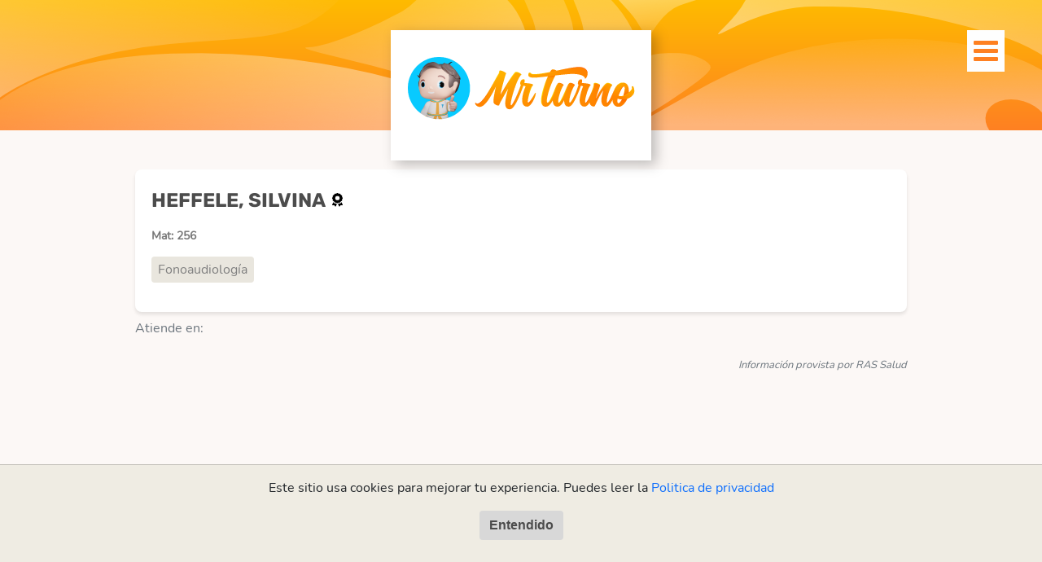

--- FILE ---
content_type: text/html; charset=UTF-8
request_url: https://www.mrturno.com/p/@silvina-heffele
body_size: 6455
content:
<!DOCTYPE html>
<html lang="es-AR">

<head>
	<!-- App Version: v7.13.1 -->
	<meta charset="UTF-8">
	<meta name="viewport" content="width=device-width, initial-scale=1, shrink-to-fit=no">
	<meta name="description"
		content="MrTurno es el portal integral de salud para pacientes. Gestioná la salud de tu familia desde MrTurno.">
		<title>SILVINA HEFFELE - MrTurno, Portal Integral de Salud</title>
	<meta name="csrf-param" content="_csrf-frontend">
<meta name="csrf-token" content="uh3wIE27du1dXclN44e_tnmoUBpF-qoTtJYKMT4neCz_fKJTOopAv2oQuga1wonPC8NhfTWqzXn8rmV-DB8eZw==">

<link href="https://www.mrturno.com/p/@silvina-heffele" rel="canonical">
<link href="/assets/e0d7f9cb/bootstrap-icons.css?v=1767985406" rel="stylesheet">
<link href="/assets/699438c2/css/all.min.css?v=1767985406" rel="stylesheet">
<link href="/css/site-font-awesome.min.css?v=1767985161" rel="stylesheet">
<link href="/css/site-app.css?v=1767985161" rel="stylesheet">
<link href="/css/site-custom.css?v=1767985161" rel="stylesheet">
<link href="/css/aos.min.css?v=1767985161" rel="stylesheet">
<script src="/assets/a65dcce1/jquery.js?v=1767985406"></script>
<script src="/assets/c1b7ed/yii.js?v=1767985406"></script>
<script src="/js/main.js?v=1767985161"></script>
<script src="/js/site-popper.min.js?v=1767985161"></script>
<script src="/js/site-bootstrap.js?v=1767985161"></script>
<script src="/js/site-javascript.js?v=1767985161"></script>
<script src="/js/aos.min.js?v=1767985161"></script>
	<!-- Google Tag Manager -->
<script>(function(w,d,s,l,i){w[l]=w[l]||[];w[l].push({'gtm.start':
new Date().getTime(),event:'gtm.js'});var f=d.getElementsByTagName(s)[0],
j=d.createElement(s),dl=l!='dataLayer'?'&l='+l:'';j.async=true;j.src=
'https://www.googletagmanager.com/gtm.js?id='+i+dl;f.parentNode.insertBefore(j,f);
})(window,document,'script','dataLayer','GTM-NBPHSCK');</script>
<!-- End Google Tag Manager -->
	<!-- favicons -->

<link rel="apple-touch-icon" sizes="180x180" href="/images/favicon/mrturno-favicon-apple-touch-icon.png">
<link rel="icon" type="image/png" sizes="32x32" href="/images/favicon/mrturno-favicon-32x32.png">
<link rel="icon" type="image/png" sizes="16x16" href="/images/favicon/mrturno-favicon-16x16.png">
<link rel="manifest" href="/images/favicon/site.webmanifest">
<link rel="mask-icon" href="/images/favicon/mrturno-favicon-safari-pinned-tab.svg" color="#5bbad5">
<meta name="msapplication-TileColor" content="#da532c">
<meta name="theme-color" content="#ffffff">

<!-- /favicons --></head>

<body class="d-flex flex-column h-100">
	<!-- Google Tag Manager (noscript) -->
<noscript><iframe src="https://www.googletagmanager.com/ns.html?id=GTM-NBPHSCK"
height="0" width="0" style="display:none;visibility:hidden"></iframe></noscript>
<!-- End Google Tag Manager (noscript) -->	
	<div class="full-screen hidden" id="full-screen"></div>
	<header class="container-fluid">
		<div class="row">
			<div class="col-12">
				<h1 class="fade-in" onclick="goHome()"><a href="#">Mr Turno</a></h1>
				<!--
					<div class="header-hero-logo" onclick="goHome()">

						<img src="/images/MRTurno-Logo-Wth-Character-Full-1300x560.png" class="pt-2"  height="130" />

					</div>
					!!-->

				<div class="header-hero-logo align-items-center" onclick="goHome()" style="padding: 3pt;">
					<img src="/images/logo-mrturno-with-character-small-2022-oficial-312x134.png" class="img-fluid" alt="Logo" />
				</div>

				<button class="navbar-toggler fade-in" type="button" data-bs-toggle="collapse"
					data-bs-target="#navbarNav" aria-controls="navbarNav" aria-expanded="false"
					aria-label="Toggle navigation" id="button-menu">
					<i class="fa fa-bars"></i>
				</button>
				<div class="collapse navbar-collapse slide-in-right" id="navbarNav">
					<div id="menu-user" class="logged-user fade-in text-center">
											</div>
					<button class="navbar-toggler rotate-in-center" type="button" data-bs-toggle="collapse"
						data-bs-target="#navbarNav" aria-controls="navbarNav" aria-expanded="false"
						aria-label="Toggle navigation" id="close-menu">
						<i class="fa fa-times"></i>
					</button>
					<ul class="navbar-nav">
													<li class="nav-item">
								<a class="nav-link active" href="/site/login-username?from=site&amp;redirectTo=%2F" target="_self" aria-current="page">Iniciar sesion</a>							</li>
							<li class="nav-item">
								<a class="nav-link active" href="/site/user-sign-up?from=site&amp;redirectTo=%2F" target="_blank" aria-current="page">Registrarse</a>							</li>
							<li class="nav-item">
								<a class="nav-link active" href="/site/request-password-reset?from=site" target="_blank" aria-current="page">Recuperar contrase&ntilde;a</a>							</li>
							<li class="nav-item">
								<a class="nav-link active" href="/site/request-delete-blacklist" target="_blank" aria-current="page">Volver a recibir notificaciones</a>							</li>
												<li class="nav-item">
							<a class="nav-link active" href="https://intercom.help/ayuda-ras-salud/en/articles/3843368-mrturno-ayuda-para-el-paciente" target="_blank" aria-current="page">Ayuda</a>						</li>
					</ul>
					<div class="m-4"></div>
				</div>
			</div>
		</div>
	</header>
	<div class="container mrturno-h100">
		<div class="pt-5"><!-- spacing --></div>
				<section class="container mrturno-h100">
	<div class="card mt-card text-start">
		<p class="professional-name">HEFFELE, SILVINA</p>
		<p class="enrolment-number">Mat: 256</p>
		<div class="d-flex justify-content-start gap-1 flex-wrap">
							<p class="specialty">Fonoaudiología</p>
					</div>
	</div>

	<div class="col-xxl-12 d-flex">
		<p class="text-secondary col-lg-12 m-0 py-2">
			Atiende en:
		</p>
	</div>

	<div class="subsidiary-menu">
			</div>

	
	<div class="bd-highlight mt-3 text-muted fst-italic" style="font-size: small;">
		<p class="text-end">
			<a target="_blank"
				href="https://rassalud.com/web?utm_source=mrturno&utm_medium=button&utm_campaign=info_promotion&utm_content=provided_information_link"
				class="text-reset">Información provista por RAS Salud</a>
		</p>
	</div>
</section>

<script type="text/javascript">
	$(document).ready(function () {
		var see_more = true;
	});

	function showSecurityPlans(subsidiary_id) {
		var filter_id = "#filter_".concat(subsidiary_id);

		$(filter_id).val("");
		filterSecurityPlans(subsidiary_id);
	}

	function filterSecurityPlans(subsidiary_id) {

		var filter_id = "#filter_".concat(subsidiary_id);
		var initial_id = "#initial_".concat(subsidiary_id);
		var full_id = "#full_".concat(subsidiary_id);

		$(initial_id).hide();
		$(full_id).show("slow");

		var fullSecurityPlans = document.querySelectorAll(full_id.concat(' li'));


		var valueInput = document.querySelector(filter_id).value.toLowerCase().trim();

		for (var i = 0; i < fullSecurityPlans.length; i++) {
			var item = fullSecurityPlans[i];
			var valueLi = item.innerText.toLowerCase().trim();

			item.style.display = valueLi.search(new RegExp(valueInput.replace(/\s+/, '|'))) != -1 ? '' : 'none';
		}
	}

	function hideInitialComment() {
		$("#initialComment").toggleClass("hidden");
		switchSeeMoreLink()
	}

	document.addEventListener('DOMContentLoaded', function () {
		const menuItems = document.querySelectorAll('.subsidiary-menu-item');
		const infoSections = document.querySelectorAll('.subsidiary-info');

		menuItems.forEach(item => {
			item.addEventListener('click', function () {
				const index = this.getAttribute('data-index');
				const infoSection = document.getElementById('subsidiary-info-' + index);

				if (infoSection) {
					// Remove active class from all menu items
					menuItems.forEach(i => i.classList.remove('active'));

					// Hide all info sections
					infoSections.forEach(section => section.style.display = 'none');

					// Add active class to the clicked menu item
					this.classList.add('active');

					// Show the corresponding info section
					infoSection.style.display = 'block';
				} else {
					console.error('No se encontró la sección de información para el índice:', index);
				}
			});
		});

		// Seleccionar la primera sucursal por defecto
		if (menuItems.length > 0) {
			menuItems[0].classList.add('active');
			if (infoSections.length > 0) {
				infoSections[0].style.display = 'block';
			}
		}
	});

	/**
 * Evento Synapse para todos los botones .btn-reserve (universal: lee data-* del span si existe, si no del propio botón)
 */
	document.querySelectorAll('.btn-reserve').forEach(function (btn) {
		if (!btn.dataset.synapseListener) {
			btn.addEventListener('click', function (e) {
				const span = this.querySelector('span');
				const source = span ? span : this;
				sendSynapseEvent({
					entity: source.getAttribute('data-entity') || null,
					start_date: source.getAttribute('data-start_date') || null,
					user_id: source.getAttribute('data-user_id') || null,
					institution_subsidiary_id: source.getAttribute('data-institution_subsidiary_id') || null,
					professional_id: source.getAttribute('data-professional_id') || null
				});
			});
			btn.dataset.synapseListener = true;
		}
	});

	// --- Registro de Synapse por UI ---
	function sendSynapseEvent(extra = {}) {
		// Reemplaza la URL por la de tu API real
		const api_url = 'https://api.mrturno.com/internal/crow/create-synapse';

		if (typeof api_url === 'undefined' || !api_url) {
			console.log('sendSynapseEvent: api_url is undefined or empty');
			return;
		}

		// Construir el payload como un NewSynapseDTO
		var payload = {
			synapse_type: 82,
			entity: extra.entity || null,
			start_date: extra.start_date || null,
			final_date: extra.start_date || null,
			user_id: extra.user_id || null,
			institution_subsidiary_id: extra.institution_subsidiary_id || null,
			professional_id: extra.professional_id || null
		};

		// console.log('sendSynapseEvent. URL:', api_url);
		// console.log('sendSynapseEvent - Extra:', extra);
		// console.log('sendSynapseEvent - Payload:', payload);
		// Llamada AJAX usando jQuery
		$.ajax({
			url: api_url,
			type: 'POST',
			data: JSON.stringify(payload),
			contentType: 'application/json',
			crossDomain: true,
			// No procesar la respuesta
			success: function () { },
			error: function () { }
		});
	}
	/**
	 * Selecciona todos los elementos con la clase 'copyPhoneDiv' y agrega un evento 'click' a cada uno.
	 * Al hacer clic en un elemento, se obtiene el número de teléfono del atributo 'data-phone' del span hijo.
	 * Luego, el número de teléfono se copia al portapapeles utilizando la API del portapapeles.
	 * Si la copia es exitosa, se muestra una alerta con el número copiado.
	 * Si ocurre un error durante la copia, se registra en la consola.
	 */
	document.querySelectorAll('.copyPhoneDiv').forEach(function (element) {
		element.addEventListener('click', function () {
			const phoneNumber = this.querySelector('span').getAttribute('data-phone');

			// Copiar al portapapeles
			navigator.clipboard.writeText(phoneNumber).then(() => {
				alert('Copiaste el número: ' + phoneNumber);
			}).catch(err => {
				console.error('Error al copiar', err);
			});
		});
	});

	/**
	 * Selecciona todos los elementos con la clase 'wpMessageDiv' y agrega un evento 'click' a cada uno.
	 * Al hacer clic en un elemento, se obtiene el número de teléfono del atributo 'data-phone' del span hijo.
	 * Luego, se redirige a la URL de WhatsApp con el número de teléfono en una nueva pestaña.
	 */
	document.querySelectorAll('.wpMessageDiv').forEach(function (element) {
		element.addEventListener('click', function () {
			let phoneNumber = this.querySelector('span').getAttribute('data-phone');

			// Eliminar espacios y guiones del número de teléfono
			phoneNumber = phoneNumber.replace(/[\s-]/g, '');

			// Redirigir a WhatsApp en una nueva pestaña
			window.open('https://wa.me/' + phoneNumber, '_blank');
		});
	});

	function initMap(lat, long) {
		map = new google.maps.Map(document.getElementById('map'), {
			center: {
				lat: lat,
				lng: long
			},
			zoom: 15
		});

		map.heo

		var marker = new google.maps.Marker({
			position: {
				lat: lat,
				lng: long
			},
			map: map,
		});

	}
</script>	</div>

	<!-- Personaje MrTurno siempre presente -->
	<div class="mrturno-character-footer" id="mrturno-character">
		<img src="/images/mrturno-character/mrturno-character-hand-up.png" class="mrturno-character-footer" alt="Static Image" />
		<div class="speech-bubble" id="speechBubble" style="display:none;">		<p>Ya somos 340861 usuarios en MrTurno y hemos reservado
			1486475 turnos!
		</p>
		<hr>
		<p>Si necesitas ayuda, puedes consultar la <a href="https://intercom.help/ayuda-ras-salud/en/articles/3843368-mrturno-ayuda-para-el-paciente" target="_blank">Ayuda al
				paciente</a></p>
	</div>
	</div>

	<footer class="container-fluid">
		<div class="container pt-5">
			<br><br>
			<div id="form-feedback"><div class="col-12 form-suggest"><div class="input-group m b-3"><input type="text" id="feedbackdto-comment" class="form-control" name="comment" placeholder="Escribinos acá una falla o sugerencia de mejora"><div class="input-group-append"><button id="feedback-button" class="btn mt-btn btn-secondary" name="feedback-button">Enviar <i class="fa fa-paper-plane"></i></button></div></div></div><input type="hidden" id="feedbackdto-referrer" class="form-control" name="FeedbackDTO[referrer]" value=""><input type="hidden" id="feedbackdto-useragent" class="form-control" name="FeedbackDTO[useragent]" value="Mozilla/5.0 (Macintosh; Intel Mac OS X 10_15_7) AppleWebKit/537.36 (KHTML, like Gecko) Chrome/131.0.0.0 Safari/537.36; ClaudeBot/1.0; +claudebot@anthropic.com)"><input type="hidden" id="feedbackdto-route" class="form-control" name="FeedbackDTO[route]" value="site/view-profile"><input type="hidden" id="feedbackdto-url" class="form-control" name="FeedbackDTO[url]" value="https://www.mrturno.com/p/@silvina-heffele"><input type="hidden" id="feedbackdto-username" class="form-control" name="FeedbackDTO[username]" value="guest"><input type="hidden" id="feedbackdto-title" class="form-control" name="FeedbackDTO[title]" value="SILVINA HEFFELE"><input type="hidden" id="feedbackdto-errormessage" class="form-control" name="FeedbackDTO[title]" value=""></div>		</div>
		<div class="foot">
			<div class="container-fluid">
				<div class="row gx-2">
					<div class="col-10">
						<h3><i class="fa fa-copyright" aria-hidden="true"></i> <strong>Mr Turno</strong> es parte de la
							<a href="https://plataforma-ras.com/?utm_campaign=mrturno&utm_content=mrturno&utm_source=mrturno+footer+link&utm_medium=frontend_web_mobile" target="_blank" class="link-light">Plataforma RAS</a>
						</h3>
						<p>
							<strong>Diseñado en Mendoza, Argentina.</strong> Todos los derechos reservados | <a
								href="https://plataforma-ras.com/?utm_campaign=mrturno&utm_content=mrturno&utm_source=mrturno+footer+link&utm_medium=frontend_web_mobile" target="_blank" class="link-light">RAS Rent a Soft SA</a><br>
							<a class="link-light" href="/site/view-policy?id=fa02a74b-ad85-11ed-98c0-782bcbab05d7" target="_blank">Politica de privacidad</a>
							<a class="link-light" href="/site/view-policy?id=ec9fb168-ad85-11ed-98c0-782bcbab05d7" target="_blank">Terminos y condiciones</a>						</p>
					</div>
					<div class="col-2">
						<a href="https://www.argentina.gob.ar/aaip/datospersonales/reclama/30711749183--RL-2023-5697575-APN-DNPDP#AAIP" target="_blank"><img class="float-end" src="/img/logo_registro_base_de_datos_MrTUrno.png" height="100" alt=""></a>					</div>
				</div>
			</div>
		</div>

		<div class="offcanvas-lg offcanvas-bottom hidden" data-bs-backdrop="static" id="cookies-alert">
			<div class="offcanvas-body">
				<p class="text-center">Este sitio usa cookies para mejorar tu experiencia. Puedes leer la <a
						href="https://www.mrturno.com/site/view-policy?id=fa02a74b-ad85-11ed-98c0-782bcbab05d7"
						target="_blank">Politica de privacidad</a></p>
				<button class="btn mt-btn btn-secondary btn-center" onclick="acceptCookies()">Entendido</button>
			</div>
		</div>

	</footer>

	<script>jQuery(function ($) {


			$.ajaxSetup({
				headers: {
				  'Authorization': "Bearer eyJ0eXAiOiJKV1QiLCJhbGciOiJSUzI1NiJ9.eyJpc3MiOiJtcnR1cm5vNSIsInN1YiI6Im1ydHVybm81IiwiaWF0IjoxNzY4ODY1MDQwLCJuYmYiOjE3Njg4NjQ5MjAsImV4cCI6MTc2OTAzNzg0MH0.mGKstYDai67fH3kX4fwYHTADgdWdmcR6EvlRz1wcJMk1GKpgr55tTTi0ZeKMOuqfEoNXFKVltfF9ZLxQ09CTI24AbeQb3bIYqXQ9PfJ8iXvsJMZWO0fip4o7vS3uWvo21jT3Ek77Oy1mkzGtn_0BepZXfFX8JPEPLfcaDhGkhqQ"
				},
				crossDomain: true
			  });

			$('#feedback-button').click(function (){
    			var comment = $('#feedbackdto-comment').val().trim();
    			if (!comment) {
        			alert('El comentario no puede estar vacío.');
        		return;
    			}

				var oFeedbackDTO = {
					referrer: $("#feedbackdto-referrer").val(),
					route: $("#feedbackdto-route").val(),
					url: $("#feedbackdto-url").val(),
					username: $("#feedbackdto-username").val(),
					useragent: $("#feedbackdto-useragent").val(),
					comment: $('<div>').text(comment).html(),
					title: $("#feedbackdto-title").val(),
					errormessage: $("#feedbackdto-errormessage").val()
				};
				console.log(oFeedbackDTO);
				var response = $.post(
					"https://api.mrturno.com/internal/feedback/new",
					oFeedbackDTO,
					function (data){
						alert(data.message);
					},
					"json"
				)
				.fail(function(response){
					console.log(response);
				})
				.done(function() {
					$("#feedbackdto-comment").val('');
				});
			});
		
});</script></body>

</html>

<script>
	$(document).ready(function () {
		let cookies_accepted = getCookie("mt5_cookies_accepted");

		if (cookies_accepted != "true") {
			showCookieAlert();
		} else {
			hideCookieAlert();
		}

		if (window.location.href.indexOf("site/index") > -1) {
			window.addEventListener('click', (event) => {
				$('#speechBubble').fadeOut(250);
			}, {
				once: true
			});
		}

		const character = document.getElementById('mrturno-character');
		character.addEventListener('click', (event) => {
			$('#speechBubble').fadeToggle(250);

		});
		// Nuevo evento para ocultar el "speechBubble" automáticamente después de 3 segundos
		setTimeout(() => {
			$('#speechBubble').fadeOut(250);
		}, 3000);
	});

	function getCookie(cname) {
		let name = cname + "=";
		let ca = document.cookie.split(';');
		for (let i = 0; i < ca.length; i++) {
			let c = ca[i];
			while (c.charAt(0) == ' ') {
				c = c.substring(1);
			}
			if (c.indexOf(name) == 0) {
				return c.substring(name.length, c.length);
			}
		}
		return "";
	}

	function acceptCookies() {
		document.cookie = "mt5_cookies_accepted=true; path=/;  expires=Fri, 31 Dec 9999 23:59:59 GM";
		hideCookieAlert();
	}

	function hideCookieAlert() {
		$('#cookies-alert').addClass("hidden");
	}

	function showCookieAlert() {
		$('#cookies-alert').removeClass("hidden");
	}

	function goHome() {
		window.location.href = 'https://www.mrturno.com/site/index';
	}
</script>

--- FILE ---
content_type: text/css
request_url: https://www.mrturno.com/css/site-custom.css?v=1767985161
body_size: 11981
content:
body {
  background: #fcf8f6 !important;
  font-family: "Nunito Regular" !important;
}

.btn-table {
  background-color: #4c4c4c;
  color: #c8bfa2;
  width: 38px;
  height: 38px;
}

.mrturno-h100 {
  top: 0;
  min-height: 100vh !important;
}

.mrturno-w100 {
  position: relative;
  width: 95vw;
  left: 50%;
  transform: translateX(-50%);
}

.btn-outline-secondary {
  text-align: center;
  display: flex;
  justify-content: center;
  align-items: center;
}

.link-professional-name a {
  color: #4c4c4c;
}

.calendar-description {
  font-family: "Nunito Regular";
  font-size: 14px;
  color: #948e7c;
}

.page-item.active .page-link {
  z-index: 3;
  color: #fff;
  background-color: #fe8022;
  border-color: #fe8022;
}

.page-link {
  z-index: 2;
  color: #fe8022;
  background-color: #fff;
}

.mt5-carousel-slot {
  border-radius: 4px;
  -webkit-box-shadow: 1px 1px 1px 0px rgba(0, 0, 0, 0.2);
  box-shadow: 1px 1px 1px 0px rgba(0, 0, 0, 0.2);
  border: none;
  font-family: "Nunito Regular";
  font-size: 14px;
  color: #4c4c4c;
  width: 76px;
  height: 26px;
  text-align: center;
}

.mt5-selected-slot {
  background-color: #ffbb00;
  color: #ffffff;
}

/* Hidden class for adding and removing */

.hidden {
  display: none;
}

.header-small {
  z-index: 99999;
  overflow: hidden;
}

#feedback-button {
  width: 100%;
  height: 38px;
}

.logged-user {
  font-family: "Rubik Bold";
  color: #948e7c;
  padding: 100px 2px 2px;
}

ul.navbar-nav {
  padding-top: 100px !important;
}

.form-item {
  padding: 7px 0 7px 0;
}

.select2-selection__clear {
  padding-right: 13px;
}

/* * 
Datepicker
* */

.datepicker table tr td.active:active,
.datepicker table tr td.active.highlighted:active,
.datepicker table tr td.active.active,
.datepicker table tr td.active.highlighted.active {
  background-color: #fe8022;
  border-color: #fe8022;
}

.datepicker table tr td.active:active:hover,
.datepicker table tr td.active.highlighted:active:hover,
.datepicker table tr td.active.active:hover,
.datepicker table tr td.active.highlighted.active:hover,
.datepicker table tr td.active:active:focus,
.datepicker table tr td.active.highlighted:active:focus,
.datepicker table tr td.active.active:focus,
.datepicker table tr td.active.highlighted.active:focus,
.datepicker table tr td.active:active.focus,
.datepicker table tr td.active.highlighted:active.focus,
datepicker table tr td.active.active.focus,
.datepicker table tr td.active.highlighted.active.focus {
  background-color: #ffbb00;
  border-color: #fe8022;
}

.navbar-toggler {
  top: 32px;
  right: 55px;
}

.navbar-toggler i {
  font-size: 35px;
  color: #fe8022 !important;
  background-color: white;
  padding: 8px;
}

#navbarNav {
  z-index: 99999 !important;
}

/* *
LOGOS
* */

h1,
.h1 {
  /*background: url(../images/logo-mrturno-2022-white-256x47.png) no-repeat top center;*/
  /*background: url(../images/logo-mrturno-2022-white-292x54.png) no-repeat top center;*/
  /*background: url(../images/logo-mrturno-2022-oficial-185x50.png) no-repeat top center;*/
  /*background: url(../images/logo-mrturno-2022-oficial-185x50.png) no-repeat top center;*/
  /*width: 360px;*/
  height: 12px;
  text-indent: -9999px;
  margin: 5px auto;
  cursor: pointer;
}

.header-hero-logo {
  margin: 0 auto !important;
  width: 320px;
  height: 160px;
  background: #ffffff;
  text-align: center;
  cursor: pointer;
  box-shadow: 6px 5px 15px 0 rgba(0, 0, 0, 0.25);
  -webkit-box-shadow: 6px 5px 15px 0 rgba(0, 0, 0, 0.25);
  -moz-box-shadow: 6px 5px 15px 0 rgba(0, 0, 0, 0.25);
}

.mini-header-hero-logo {
  margin: 0 auto !important;
  width: 200px;
  height: 100px;
  background: #ffffff;
  text-align: center;
  box-shadow: 6px 5px 15px 0 rgba(0, 0, 0, 0.25);
  -webkit-box-shadow: 6px 5px 15px 0 rgba(0, 0, 0, 0.25);
  -moz-box-shadow: 6px 5px 15px 0 rgba(0, 0, 0, 0.25);
}

.header-small h1,
.header-small .h1 {
  background: url(../images/logo-mrturno-with-character-small-2022-white-115x28.png) no-repeat left top;
  /*background: url(../images/logo-mrturno-small-2022-white-153x28.png) no-repeat left top;*/
}

footer.container-fluid .foot h3 strong,
footer.container-sm .foot h3 strong,
footer.container-md .foot h3 strong,
footer.container-lg .foot h3 strong,
footer.container-xl .foot h3 strong,
footer.container-xxl .foot h3 strong,
footer.container-fluid .foot .h3 strong,
footer.container-sm .foot .h3 strong,
footer.container-md .foot .h3 strong,
footer.container-lg .foot .h3 strong,
footer.container-xl .foot .h3 strong,
footer.container-xxl .foot .h3 strong {
  background: url("../images/logo-mrturno-footer-2022-white-71x13.png") no-repeat center center;
}

table.historial tbody tr th {
  font-family: "Nunito Regular" !important;
}

table.historial tbody tr th strong {
  font-family: "Nunito Bold" !important;
}

table.historial tbody tr td {
  font-family: "Nunito Regular" !important;
}

table.historial tbody tr td strong {
  font-family: "Nunito Regular" !important;
}

/* *
TURN STATUS
* */

.status-cancel {
  color: #bc0000 !important;
}

.status-success {
  color: #C8C2A2 !important;
}

.status-contact-success {
  color: #2B2A25 !important;
}

.status-contact {
  color: #229725 !important;
}

.status-calendar {
  color: #ff880d !important;
}

.status-clock {
  color: #ffbb00 !important;
}

/* *
Buscador de Obras sociales
* */

.select2-container--krajee-bs5 .select2-results__option.select2-results__option--selected,
.select2-container--krajee-bs5 .select2-results__option[aria-selected="true"] {
  background-color: #feb479 !important;
  color: black;
  font-family: "Nunito Regular";
  font-size: 14px;
}

.select2-container--krajee-bs5 .select2-results__option--highlighted[aria-selected] {
  background-color: #fe8022;
  color: white;
  font-family: "Nunito Regular";
  font-size: 14px;
}

.select2-container--krajee-bs5 .select2-selection--single {
  display: block;
  width: 100%;
  font-size: 1rem;
  font-weight: 400;
  line-height: 1.5;
  color: #212529;
  background-color: #fff;
  background-repeat: no-repeat;
  background-position: right 0.75rem center;
  background-size: 16px 12px;
  border: 1px solid #ced4da;
  border-radius: 8px;
  transition: border-color 0.15s ease-in-out, box-shadow 0.15s ease-in-out;
  appearance: none;
  box-shadow: 3px 3px 9px 0 rgba(0, 0, 0, 0.2) inset;
  -webkit-box-shadow: 3px 3px 9px 0 rgba(0, 0, 0, 0.2) inset;
  font-family: "Nunito Regular";
  font-size: 14px;
  padding-left: 20px;
}

.select2-container--krajee-bs5 .select2-search--dropdown .select2-search__field {
  font-family: "Nunito Regular";
  font-size: 14px;
}

.select2-container--krajee-bs5 .select2-results__option[aria-selected] {
  font-family: "Nunito Regular";
  font-size: 14px;
}

.card-turn-ribbon {
  max-width: none;
}

.card-turn-ribbon p {
  text-transform: capitalize;
}

.pay-slot {
  /*background-color: #ffe600;*/
  flex: 1;
}

.mt-slot-star {
  display: inline !important;
  border-radius: 4px !important;
  background-color: #fff !important;
  border-color: #ffbb00 !important;
  color: #ffbb00;
  margin: -3px;
  padding: 2px;
}

.virtual-slot {
  flex: 1;
}

.mt-slot-cam {
  display: inline;
  border-radius: 4px;
  background-color: #fff;
  border-color: #948e7c;
  color: #948e7c;
  margin-right: 2px;
  padding: 2px;
  font-size: 12px;
}

.payment-detail {
  text-align: end;
}

div#countdown {
  font-weight: bolder;
  font-size: xx-large;
}

.mt5-slogan {
  display: inline-table;
  text-align: center;
  color: #ff880d;
  font-family: "Rubik Bold";
  font-size: larger;
}

.card-input-element+.card {
  height: calc(36px + 2*1rem);
  color: var(--primary);
  -webkit-box-shadow: none;
  box-shadow: none;
  border: 2px solid transparent;
  border-radius: 4px;
}

.card-input-element+.card:hover {
  cursor: pointer;
}

.card-input-element:checked+.card {
  border: 2px solid var(--primary);
  -webkit-transition: border .3s;
  -o-transition: border .3s;
  transition: border .3s;
  border-color: #ffbb00;
}

.card-input-element:checked+.card::after {
  content: '\f111';
  position: inherit;
  left: -52rem;
  color: #ffbb00;
  font-family: 'FontAwesome';
  font-size: 17px;
  -webkit-animation-name: fadeInCheckbox;
  animation-name: fadeInCheckbox;
  -webkit-animation-duration: .5s;
  animation-duration: .5s;
  -webkit-animation-timing-function: cubic-bezier(0.4, 0, 0.2, 1);
  animation-timing-function: cubic-bezier(0.4, 0, 0.2, 1);
}

@keyframes fadeInCheckbox {
  from {
    opacity: 0;
    transform: rotateZ(-20deg);
  }

  to {
    opacity: 1;
    transform: rotateZ(0deg);
  }
}

.mt5-payment-method {
  border: 1px solid transparent;
  border-color: #4c4c4c;
  background-color: #cbcac9;
  border-radius: 4px;
  margin-top: 2px;
}

.mt5-payment-method-checked {
  border-left: 3px solid transparent !important;
  border-right: 3px solid transparent !important;
  border-color: #ffbb00 !important;
  color: #ffbb00 !important;
  font-weight: bold;
}

.mt5-payment-description {
  padding-left: 5%;
  font-family: var(--bs-body-font-family);
  font-size: var(--bs-body-font-size);
  font-weight: var(--bs-body-font-weight);
  line-height: var(--bs-body-line-height);
  color: #4c4c4c;
}

.show-password {
  width: max-content;
  height: 35px !important;
  background-repeat: no-repeat;
  background-position: center;
  background-size: 16px 12px;
  border-radius: 0 8px 8px 0 !important;
}

.form-password {
  border-radius: 8px 0 0 8px !important;
}

/* Estilo para el carrusel */

.carousel {
  margin-bottom: 50px;
}

/* Estilo para los botones de navegación del carrusel */

.carousel-control-prev,
.carousel-control-next {
  width: 5%;
}

.carousel-control-prev-icon,
.carousel-control-next-icon {
  height: 100%;
  width: 100%;
  outline: #fe8022;
  background-color: #229725;
}

/* Estilo para los botones de navegación del carrusel en dispositivos móviles */

@media (max-width: 767px) {

  .carousel-control-prev,
  .carousel-control-next {
    width: 10%;
  }
}

#turn-summary {
  width: 100vw;
  position: relative;
  left: 50%;
  right: 50%;
  margin-left: -50vw;
  margin-right: -50vw;
}

#new-turn-carousel {
  padding: 0px;
}

.mt-turn-section-title {
  color: #fe8022;
}

.mt-turn-section h4 {
  padding: 5px 0px 0px 0px;
  margin-bottom: 2px;
  text-align: center;
}

.mt-turn-section h6 {
  padding: 0px;
  margin-bottom: 4px;
}

#new-turn-carousel .btn-center {
  height: 40px;
}

#new-turn-carousel .link-secondary {
  background-color: #cbcac9;
  color: white;
}

#new-turn-carousel .link-secondary:hover {
  background-color: #C8C2A2;
  color: white;
}

.card-turn-ribbon hr {
  margin: 0px !important;
}

.mt-number-circle-s {
  display: inline-block;
  width: 19px;
  height: 17px;
  border-radius: 50%;
  border: 1px solid #ff8400;
  text-align: center;
  font-size: 11px;
  line-height: 17px;
  color: #ff8400;
  vertical-align: top;
  margin-top: 4px;
}

.mt-number-circle {
  display: inline-block;
  width: 24px;
  height: 24px;
  border-radius: 50%;
  border: 1px solid #ff8400;
  text-align: center;
  font-size: 15px;
  line-height: 26px;
  color: #ff8400;
  /*text-shadow: 1px 1px 1px rgba(128, 64, 0, 0.5);*/
  vertical-align: top;
  margin-top: 0px;
}

.btn-check:checked+.btn-outline-primary {
  color: #fff;
  background-color: #ff8400 !important;
  border-color: #ff8400 !important;
}

#new-turn-carousel .link-secondary,
#card-new-patient .link-secondary {
  background-color: #cbcac9;
  color: #ff8400;
  background: none !important;
  box-shadow: none !important;
  text-align: start;
}

#new-turn-carousel .link-secondary:hover,
#card-new-patient .link-secondary:hover {
  color: #ff8400;
}

#new-turn-carousel .link-primary:hover,
#card-new-patient .link-primary:hover {
  color: #ff8400;
}

.form-check-input {
  accent-color: #ff8400;
}

.mt-info-card {
  border-color: #fe8022;
  border-width: medium;
  margin-top: 1rem;
  color: #fe8022;
  font-size: large;
  font-weight: bolder;
}

.btn-primary {
  max-width: max-content !important;
  padding: 7px 40px;
}

#new-turn-carousel .btn-primary,
#card-new-patient .btn-primary {
  max-width: max-content !important;
  /*align-self: flex-end;*/
}

#new-turn-carousel #last-prev-page {
  text-align: center !important;
}

#new-turn-carousel:disabled {
  background-color: #6c757d !important;
  border-color: #6c757d !important;
}

.mt-scrollable {
  overflow-x: auto;
}

#cookies-alert {
  background-color: #efece3;
  position: fixed;
  bottom: 150px;
  width: 100%;
  z-index: 9999;
  min-height: 150px;
}

span.calendar {
  text-wrap: nowrap;
}

.mt-btn-disabled {
  cursor: not-allowed;
  pointer-events: none;
  background-color: #c8c2a2;
}

/* QUICK POLLS */

.poll_container {
  text-align: center;
  padding: 10px 10px;
}

.poll_question {
  /*font-weight: bold;*/
  font-size: 1.2em;
}

.poll_question_response_linear_value {
  font-size: 2em;
  color: #fd8400;
  color: #08caff;
  color: #7b2cbf;
}

.poll_question_response_linear_value_description {
  font-size: 0.8em;
  color: #fd8400;
  color: #08caff;
  color: #7b2cbf;
}

/* INSTITUTION CHECKER */

.console {
  background-color: rgb(255, 255, 255);
  color: black;
  text-align: left;
  width: 100%;
  margin: 0 auto;
  padding: 10px;
}

.row-success {
  color: green !important;
}

.row-skipped {
  color: gray !important;
}

.row-warning {
  color: #fe8022 !important;
}

.row-info {
  color: black !important;
}

.row-error {
  color: red !important;
  font-weight: bold;
}

.btn-info {
  width: max-content !important;
}

/* * HOME - OBRAS SOCIALES * */

.mt5-btn-sm {
  padding: 0.1rem 0.5rem;
  font-size: 0.7rem;
  line-height: 1.5;
  border-radius: 0.2rem;
  margin: inherit;
  color: #4c4c4c;
  background-color: #f5f3ef;
}

.mt5-btn-sm:hover {
  background-color: #fe8022;
}

.form-item label.form-label {
  padding-left: 1px !important;
}

#inlineFrameFile {
  width: 95vw;
  height: 95vh;
}

.btn-see-more {
  max-width: max-content !important;
  padding: 2px 11px !important;
}

.btn i {
  margin: 1px;
}

#mt5-auth-choice {
  margin: auto !important;
}

/* ****************************
PERSONAJE MRTURNO
**************************** */

.mrturno-character-footer {
  position: fixed;
  bottom: 10px;
  right: 20px;
  max-width: 100px;
  max-height: 100px;
  cursor: pointer;
  z-index: 10;
}

@media (max-width: 767px) {
  .mrturno-character-footer {
    max-width: 75px;
    max-height: 75px;
  }
}

.speech-bubble {
  position: absolute;
  bottom: 115px;
  right: inherit;
  width: 220px;
  background-color: #fff;
  padding: 10px;
  box-shadow: 0 2px 4px rgba(0, 0, 0, 0.3);
  border-radius: 20px 20px 0 20px;
}

/* ****************************
NOTIFICACIONES
**************************** */

label.btn.btn-mt5-cancel-turn {
  color: grey;
  height: min-content;
}

label.btn.btn-mt5-confirm-turn {
  color: grey;
  height: min-content;
}

.mb-3.field-newturnform-accepted_institution_policy_flag {
  margin-left: -20px !important;
}

/* ** INPUT TELEFONOS ** */

.select__input {
  appearance: none;
  border: 0;
  margin: 0;
  font-size: 1rem;
  width: 100%;
  height: 100%;
  padding: 0.5rem 1rem;
  border-radius: 0.375em;
  transition: box-shadow 0.2s;
  user-select: none;
}

:root {
  --select-icon-size: 16px;
  --select-icon-margin: 1rem;
  --select-text-icon-gap: 0.5rem;
}

.select {
  position: relative;
}

.select__arrow,
.select__flag {
  display: inline-block;
  position: absolute;
  top: 50%;
  transform: translateY(-50%);
  width: var(--select-icon-size);
  height: var(--select-icon-size);
  pointer-events: none;
}

.select__arrow {
  color: inherit;
  right: var(--select-icon-margin);
}

.select__flag {
  left: var(--select-icon-margin);
}

.select__input {
  padding: 0.5rem calc(var(--select-icon-size) + var(--select-icon-margin) + var(--select-text-icon-gap));
}

.select__flag {
  background-position: center;
  background-repeat: no-repeat;
  background-size: var(--select-icon-size);
}

.country_input {
  display: inline-block;
  position: absolute;
  top: 50%;
  transform: translateY(-50%);
  width: var(--select-icon-size);
  height: var(--select-icon-size);
  pointer-events: none;
  left: var(--select-icon-margin);
  background-position: center;
  background-repeat: no-repeat;
  background-size: var(--select-icon-size);
}

/* ****************************
CUSTOM MODAL
**************************** */

.custom-modal {
  display: flex;
  align-items: center;
  justify-content: center;
  min-height: 90vh;
}

/* Center and maintain aspect ratio for the image */

.modal-dialog .modal-content .modal-body {
  display: flex;
  align-items: center;
  justify-content: center;
  height: 100%;
}

.modal-dialog .modal-content .modal-body img {
  max-height: 80vh;
  width: auto;
  max-width: 100%;
  height: auto;
}

/* Loading spinner styles */

.spinner-container {
  display: flex;
  align-items: center;
  justify-content: center;
  height: 100%;
}

/* ****************************
PERFILES
**************************** */

.no-online>.card-header {
  background-color: #808080;
}

.copyPhoneDiv {
  cursor: pointer;
  min-width: fit-content;
  min-height: min-content;
}

.wpMessageDiv {
  cursor: pointer;
  min-width: fit-content;
  min-height: min-content;
}

.map-img {
  width: -webkit-fill-available !important;
}

.mt5-warning-card {
  background-color: #ffebc9;
  color: #c27700;
  padding: 10px;
  display: flex;
  font-weight: 500;
  align-items: center;
  margin: 0px -15px 10px -15px;
  width: calc(100% + 30px);
}

.mt5-warning-card::before {
  content: '';
  margin-right: 10px;
  font-size: 20px;
  color: #c27700;
  display: inline-block;
  width: 20px;
  height: 20px;
  background-image: url('data:image/svg+xml;utf8,<svg xmlns="http://www.w3.org/2000/svg" viewBox="0 0 512 512"><path fill="%23c27700" d="M256 32c14.2 0 27.3 7.5 34.5 19.8l216 368c7.3 12.4 7.3 27.7 .2 40.1S486.3 480 472 480L40 480c-14.3 0-27.6-7.7-34.7-20.1s-7-27.8 .2-40.1l216-368C228.7 39.5 241.8 32 256 32zm0 128c-13.3 0-24 10.7-24 24l0 112c0 13.3 10.7 24 24 24s24-10.7 24-24l0-112c0-13.3-10.7-24-24-24zm32 224a32 32 0 1 0 -64 0 32 32 0 1 0 64 0z"/></svg>');
  background-size: contain;
  background-repeat: no-repeat;
  vertical-align: middle;
}

.btn-reserve {
  color: #4c4c4c !important;
  min-width: fit-content;
  display: inline-flex;
  align-items: center;
}

.btn-reserve-call::after {
  /*content: url('data:image/svg+xml;utf8,<svg xmlns="http://www.w3.org/2000/svg" viewBox="0 0 512 512"><path d="M164.9 24.6c-7.7-18.6-28-28.5-47.4-23.2l-88 24C12.1 30.2 0 46 0 64C0 311.4 200.6 512 448 512c18 0 33.8-12.1 38.6-29.5l24-88c5.3-19.4-4.6-39.7-23.2-47.4l-96-40c-16.3-6.8-35.2-2.1-46.3 11.6L304.7 368C234.3 334.7 177.3 277.7 144 207.3L193.3 167c13.7-11.2 18.4-30 11.6-46.3l-40-96z"/></svg>');*/
  content: url('data:image/svg+xml;utf8,<svg xmlns="http://www.w3.org/2000/svg" viewBox="0 0 448 512"><!--!Font Awesome Free 6.7.2 by @fontawesome - https://fontawesome.com License - https://fontawesome.com/license/free Copyright 2025 Fonticons, Inc.--><path d="M208 0L332.1 0c12.7 0 24.9 5.1 33.9 14.1l67.9 67.9c9 9 14.1 21.2 14.1 33.9L448 336c0 26.5-21.5 48-48 48l-192 0c-26.5 0-48-21.5-48-48l0-288c0-26.5 21.5-48 48-48zM48 128l80 0 0 64-64 0 0 256 192 0 0-32 64 0 0 48c0 26.5-21.5 48-48 48L48 512c-26.5 0-48-21.5-48-48L0 176c0-26.5 21.5-48 48-48z"/></svg>');
  display: inline-block;
  margin-left: 8px;
  vertical-align: middle !important;
  width: 16px;
  height: auto;
  margin-top: 2px;
}

.btn-reserve-whatsapp:after {
  content: url('data:image/svg+xml;utf8,<svg xmlns="http://www.w3.org/2000/svg" viewBox="0 0 448 512"><!--!Font Awesome Free 6.7.2 by @fontawesome - https://fontawesome.com License - https://fontawesome.com/license/free Copyright 2025 Fonticons, Inc.--><path d="M380.9 97.1C339 55.1 283.2 32 223.9 32c-122.4 0-222 99.6-222 222 0 39.1 10.2 77.3 29.6 111L0 480l117.7-30.9c32.4 17.7 68.9 27 106.1 27h.1c122.3 0 224.1-99.6 224.1-222 0-59.3-25.2-115-67.1-157zm-157 341.6c-33.2 0-65.7-8.9-94-25.7l-6.7-4-69.8 18.3L72 359.2l-4.4-7c-18.5-29.4-28.2-63.3-28.2-98.2 0-101.7 82.8-184.5 184.6-184.5 49.3 0 95.6 19.2 130.4 54.1 34.8 34.9 56.2 81.2 56.1 130.5 0 101.8-84.9 184.6-186.6 184.6zm101.2-138.2c-5.5-2.8-32.8-16.2-37.9-18-5.1-1.9-8.8-2.8-12.5 2.8-3.7 5.6-14.3 18-17.6 21.8-3.2 3.7-6.5 4.2-12 1.4-32.6-16.3-54-29.1-75.5-66-5.7-9.8 5.7-9.1 16.3-30.3 1.8-3.7 .9-6.9-.5-9.7-1.4-2.8-12.5-30.1-17.1-41.2-4.5-10.8-9.1-9.3-12.5-9.5-3.2-.2-6.9-.2-10.6-.2-3.7 0-9.7 1.4-14.8 6.9-5.1 5.6-19.4 19-19.4 46.3 0 27.3 19.9 53.7 22.6 57.4 2.8 3.7 39.1 59.7 94.8 83.8 35.2 15.2 49 16.5 66.6 13.9 10.7-1.6 32.8-13.4 37.4-26.4 4.6-13 4.6-24.1 3.2-26.4-1.3-2.5-5-3.9-10.5-6.6z"/></svg>');
  display: inline-block;
  margin-left: 8px;
  vertical-align: middle !important;
  width: 16px;
  height: auto;
  margin-top: 2px;
}

.professional-name {
  display: inline-flex;
  /*align-items: center;*/
  color: #4C4C4C;
  font-family: "Rubik Bold";
  font-size: 24px;
  /*font-style: normal;*/
  font-weight: 700;
}

.professional-name::after {
  content: url('data:image/svg+xml;utf8,<svg xmlns="http://www.w3.org/2000/svg" viewBox="0 0 384 512"><path d="M173.8 5.5c11-7.3 25.4-7.3 36.4 0L228 17.2c6 3.9 13 5.8 20.1 5.4l21.3-1.3c13.2-.8 25.6 6.4 31.5 18.2l9.6 19.1c3.2 6.4 8.4 11.5 14.7 14.7L344.5 83c11.8 5.9 19 18.3 18.2 31.5l-1.3 21.3c-.4 7.1 1.5 14.2 5.4 20.1l11.8 17.8c7.3 11 7.3 25.4 0 36.4L366.8 228c-3.9 6-5.8 13-5.4 20.1l1.3 21.3c.8 13.2-6.4 25.6-18.2 31.5l-19.1 9.6c-6.4 3.2-11.5 8.4-14.7 14.7L301 344.5c-5.9 11.8-18.3 19-31.5 18.2l-21.3-1.3c-7.1-.4-14.2 1.5-20.1 5.4l-17.8 11.8c-11 7.3-25.4 7.3-36.4 0L156 366.8c-6-3.9-13-5.8-20.1-5.4l-21.3 1.3c-13.2 .8-25.6-6.4-31.5-18.2l-9.6-19.1c-3.2-6.4-8.4-11.5-14.7-14.7L39.5 301c-11.8-5.9-19-18.3-18.2-31.5l1.3-21.3c.4-7.1-1.5-14.2-5.4-20.1L5.5 210.2c-7.3-11-7.3-25.4 0-36.4L17.2 156c3.9-6 5.8-13 5.4-20.1l-1.3-21.3c-.8-13.2 6.4-25.6 18.2-31.5l19.1-9.6C65 70.2 70.2 65 73.4 58.6L83 39.5c5.9-11.8 18.3-19 31.5-18.2l21.3 1.3c7.1 .4 14.2-1.5 20.1-5.4L173.8 5.5zM272 192a80 80 0 1 0 -160 0 80 80 0 1 0 160 0zM1.3 441.8L44.4 339.3c.2 .1 .3 .2 .4 .4l9.6 19.1c11.7 23.2 36 37.3 62 35.8l21.3-1.3c.2 0 .5 0 .7 .2l17.8 11.8c5.1 3.3 10.5 5.9 16.1 7.7l-37.6 89.3c-2.3 5.5-7.4 9.2-13.3 9.7s-11.6-2.2-14.8-7.2L74.4 455.5l-56.1 8.3c-5.7 .8-11.4-1.5-15-6s-4.3-10.7-2.1-16zm248 60.4L211.7 413c5.6-1.8 11-4.3 16.1-7.7l17.8-11.8c.2-.1 .4-.2 .7-.2l21.3 1.3c26 1.5 50.3-12.6 62-35.8l9.6-19.1c.1-.2 .2-.3 .4-.4l43.2 102.5c2.2 5.3 1.4 11.4-2.1 16s-9.3 6.9-15 6l-56.1-8.3-32.2 49.2c-3.2 5-8.9 7.7-14.8 7.2s-11-4.3-13.3-9.7z"/></svg>');
  margin-left: 8px;
  vertical-align: text-bottom;
  width: 13px;
  height: auto;
  color: #fd8400;
}

.enrolment-number {
  color: #767676;
  /*font-family: "Nunito Sans";*/
  font-size: 14px;
  font-style: normal;
  font-weight: 700;
  line-height: normal;
}

.specialty {
  display: flex;
  padding: 4px 8px;
  justify-content: center;
  align-items: center;
  border-radius: 4px;
  background: #E9E6DE;
  color: #808080;
  width: fit-content;
}

.subsidiary-menu {
  display: flex;
  flex-direction: column;
}

.subsidiary-menu-item {
  padding: 5px 10px 0 10px;
  align-items: baseline;
  border: 1px solid #D8D8D8;
  background-color: white;
  height: 45px;
  display: flex;
}

@media (max-width: 1024px) {
  .subsidiary-menu-item {
    flex: 1 1 calc(33.333% - 16px);
  }
}

@media (max-width: 768px) {
  .subsidiary-menu-item {
    flex: 1 1 100%;
  }
}

.subsidiary-menu-item:hover {
  border-color: #fd7e14;
  background: antiquewhite;
  cursor: pointer;
}

.subsidiary-menu-item::before {
  content: url('data:image/svg+xml;utf8,<svg xmlns="http://www.w3.org/2000/svg" viewBox="0 0 384 512"><path d="M215.7 499.2C267 435 384 279.4 384 192C384 86 298 0 192 0S0 86 0 192c0 87.4 117 243 168.3 307.2c12.3 15.3 35.1 15.3 47.4 0zM192 128a64 64 0 1 1 0 128 64 64 0 1 1 0-128z"/></svg>');
  margin-right: 5px;
  width: 11px;
  height: auto;
}

.subsidiary-menu-item.active {
  border-color: #fd7e14;
  background: #e9e6df;
}

.subsidiary-name {
  font-size: 20px;
  overflow: hidden;
  text-overflow: ellipsis;
  font-weight: 600;
}

.subsidiary-city {
  margin-left: auto;
  vertical-align: center;
}

.subsidiary-card>.card-header {
  vertical-align: center;
}

.subsidiary-card .link-primary {
  color: #4c4c4c;
  text-decoration: underline;
}

.subsidiary-card .link-primary:hover {
  color: #fe8022;
}

.security-plans-list {
  max-height: 200px;
  overflow-y: scroll;
  overflow-x: hidden;
}

.mt5-modality-badge {
  display: flex;
  padding: 4px 8px;
  justify-content: center;
  align-items: center;
  border-radius: 4px;
  background: #E9E6DE;
  color: #808080;
  width: fit-content;
}

.institution-name {
  display: inline-flex;
  /*align-items: center;*/
  color: #4C4C4C;
  font-family: "Rubik Bold";
  font-size: 24px;
  /*font-style: normal;*/
  font-weight: 700;
}

.mt5-login-button {
  background-color: #ffbb00;
  color: #4c4c4c;
  position: relative;
  padding-right: 12px;
}

.mt5-login-button:hover {
  background-color: #ff8400;
  color: #4c4c4c;
}

.mt5-login-button::after {
  content: url('data:image/svg+xml;utf8,<svg xmlns="http://www.w3.org/2000/svg" viewBox="0 0 512 512"><!--!Font Awesome Free 6.7.2 by @fontawesome - https://fontawesome.com License - https://fontawesome.com/license/free Copyright 2025 Fonticons, Inc.--><path fill="%23ffffff" d="M0 256a256 256 0 1 0 512 0A256 256 0 1 0 0 256zM241 377c-9.4 9.4-24.6 9.4-33.9 0s-9.4-24.6 0-33.9l87-87-87-87c-9.4-9.4-9.4-24.6 0-33.9s24.6-9.4 33.9 0L345 239c9.4 9.4 9.4 24.6 0 33.9L241 377z"/></svg>');
  display: inline-block;
  margin-left: 8px;
  vertical-align: middle !important;
  width: 16px;
  height: auto;
  margin-top: 4px;
}

.btn-secondary {
  color: #4c4c4c;
}

.btn-secondary:disabled {
  background-color: #d6d6d6;
}

.mt5-login-warning-card {
  background-color: #ffebc9;
  color: #c27700;
  padding: 23px 5px 5px 5px;
  display: flex;
  font-weight: 500;
  width: 75%;
  justify-self: anchor-center;
  margin-bottom: 40px;
}

.mt5-login-warning-card::before {
  content: '';
  margin-right: 10px;
  margin-left: 10px;
  font-size: 20px;
  color: #c27700;
  display: inline-block;
  width: 20px;
  height: 20px;
  background-image: url('data:image/svg+xml;utf8,<svg xmlns="http://www.w3.org/2000/svg" viewBox="0 0 384 512"><path fill="%23c27700" d="M169.4 470.6c12.5 12.5 32.8 12.5 45.3 0l160-160c12.5-12.5 12.5-32.8 0-45.3s-32.8-12.5-45.3 0L224 370.8 224 64c0-17.7-14.3-32-32-32s-32 14.3-32 32l0 306.7L54.6 265.4c-12.5-12.5-32.8-12.5-45.3 0s-12.5 32.8 0 45.3l160 160z"/></svg>');
  background-size: contain;
  background-repeat: no-repeat;
  vertical-align: middle;
}

.styled-separator {
  border: 0;
  border-top: medium double #000;
  height: 1px;
  overflow: visible;
  padding: 0;
  color: #000;
  text-align: center;
}

.styled-separator::before {
  content: "o";
  display: inline-block;
  position: relative;
  top: -1em;
  font-size: 1.2em;
  padding: 0 0.25em;
  background: #f4f3ee;
}

/* ****************************
HOME
**************************** */

.no-before:before {
  content: none !important;
}

@media (max-width: 767px) {
  div#home-search-form {
    width: 100vw;
    position: relative;
    left: 50%;
    right: 50%;
    margin-left: -50vw;
    margin-right: -50vw;
  }
}

.input-search {
  font-size: 16px !important;
  /*font-family: "Nunito Regular";*/
  padding: 10px !important;
  height: 2.5rem;
  box-shadow: 1px 1px 3px rgba(0, 0, 0, 0.2) inset !important;
}

.home-filter-input {
  border-radius: 0.25rem;
  padding: 0.5rem;
}

.input-group-text {
  background-color: #ffffff;
  border: 1px solid #ced4da;
  border-left: none;
  border-radius: 0 0.25rem 0.25rem 0;
  display: flex;
  align-items: center;
  justify-content: center;
  height: 39px;
}

.input-group .form-control {
  border-right: none;
}

@media (max-width: 767px) {
  .home-img-steps {
    height: 180px;
  }
}

.card-header {
  background-color: #ede9e8;
  color: #767676;
  font-weight: bold;
}

.btn-reserve .fa {
  margin-top: 0px !important;
  margin-left: 2px !important;
}

.btn-search {
  background-color: #FF9626;
  color: #fff;
  border-radius: 6px !important;
  height: -webkit-fill-available;
  padding: 10px 20px !important;
  font-weight: 500;
  font-size: 18px !important;
  line-height: normal;
  vertical-align: middle;
}

.btn-search:hover {
  background-color: #fd8400;
}

.btn-search::after {
  content: '';
  margin-right: 5px;
  margin-left: 12px;
  font-size: 120px;
  color: #ffffff;
  display: inline-block;
  width: 17px;
  height: 17px;
  background-image: url('data:image/svg+xml;utf8,<svg xmlns="http://www.w3.org/2000/svg" viewBox="0 0 512 512"><!--!Font Awesome Free 6.7.2 by @fontawesome - https://fontawesome.com License - https://fontawesome.com/license/free Copyright 2025 Fonticons, Inc.--><path fill="%23ffffff" d="M416 208c0 45.9-14.9 88.3-40 122.7L502.6 457.4c12.5 12.5 12.5 32.8 0 45.3s-32.8 12.5-45.3 0L330.7 376c-34.4 25.2-76.8 40-122.7 40C93.1 416 0 322.9 0 208S93.1 0 208 0S416 93.1 416 208zM208 352a144 144 0 1 0 0-288 144 144 0 1 0 0 288z"/></svg>');
  background-size: contain;
  background-repeat: no-repeat;
  vertical-align: text-top;
}

.input-search {
  padding: 8px !important;
}

.home-filters {
  display: flex;
  margin: 8px 0;
  flex-wrap: nowrap;
  gap: 8px;
  scrollbar-width: none;
  -ms-overflow-style: none;
}

@media (max-width: 768px) {
  .home-filters {
    overflow-x: auto;
    overflow-y: hidden;
  }
}

.home-filters::-webkit-scrollbar {
  display: none;
}

body.menu-open {
  overflow: hidden;
  position: fixed;
  width: 100%;
}

.home-filter-menu {
  overflow-y: auto;
  overflow-x: hidden;
  background-color: #fff;
  border: 1px solid #ddd;
  box-shadow: 0 4px 6px rgba(0, 0, 0, 0.1);
  transform: none !important;
  max-height: 50vh;
  overflow-y: scroll;
  position: absolute;
  z-index: 1050;
  max-width: 50vw !important;
  width: max-content;
}

@media (max-width: 768px) {
  .home-filter-menu {
    position: fixed !important;
    padding: 20px 25px !important;
    max-width: 100vw !important;
    top: 50% !important;
    bottom: 0 !important;
    left: 0 !important;
    right: 0 !important;
    max-height: 50vh;
    overflow-y: auto !important;
    width: auto !important;
  }
}

.home-filter-item {
  padding: 5px 10px;
  align-items: baseline;
  border-bottom: 1px solid #D8D8D8;
  background-color: white;
  display: flex;
  text-wrap: auto;
}

.home-filter-province {
  background-color: #D8D8D8;
  font-weight: bold;
}

.home-filter-input {
  margin-left: 5px;
  margin-bottom: 5px;
  width: -webkit-fill-available;
  border-color: #D8D8D8;
  border-style: double;
  border-radius: 5px;
}

.dropdown {
  position: relative;
}

.filter-dropdown {
  display: flex;
  padding: 4px 8px;
  justify-content: center;
  align-items: center;
  border-radius: 4px;
  background: #EAEAEA;
  color: #767676;
  width: fit-content;
  border: unset;
  align-items: flex-end;
  white-space: nowrap;
}

.filter-dropdown::after {
  content: '';
  margin-right: 5px;
  margin-left: 5px;
  font-size: 20px;
  color: #808080;
  display: inline-block;
  width: 13px;
  height: 20px;
  background-image: url('data:image/svg+xml;utf8,<svg xmlns="http://www.w3.org/2000/svg" viewBox="0 0 512 512"><!--!Font Awesome Free 6.7.2 by @fontawesome - https://fontawesome.com License - https://fontawesome.com/license/free Copyright 2025 Fonticons, Inc.--><path fill="%23767676" d="M233.4 406.6c12.5 12.5 32.8 12.5 45.3 0l192-192c12.5-12.5 12.5-32.8 0-45.3s-32.8-12.5-45.3 0L256 338.7 86.6 169.4c-12.5-12.5-32.8-12.5-45.3 0s-12.5 32.8 0 45.3l192 192z"/></svg>');
  background-size: contain;
  background-repeat: no-repeat;
  vertical-align: middle;
}

.filter-dropdown:hover {
  background-color: #E9E6DE;
  cursor: pointer;
}

.dropdown-item:active {
  background-color: #fd9f0b;
  text-decoration: none;
  color: #fff;
}

.form-check-input:checked {
  background-color: #fd9f0b;
  border-color: #fd9f0b;
}

.custom-justify-sm-start {
  justify-content: flex-end;
  justify-self: end;
}

@media (max-width: 960px) {
  .custom-justify-sm-start {
    justify-content: flex-start;
    justify-self: start;
  }
}

.home-filter-container {
  display: flex;
  align-items: center;
  gap: 8px;
  flex-wrap: wrap;
  justify-content: flex-start;
}

.home-badges {
  display: flex !important;
  flex-wrap: nowrap;
  overflow-x: auto;
  white-space: nowrap;
  -ms-overflow-style: none;
  scrollbar-width: none;
}

.home-badges::-webkit-scrollbar {
  display: none;
}

.badge-group {
  display: inline-flex;
  gap: 4px;
  margin-right: 4px;
}

.home-filter-badge {
  display: inline-flex;
  gap: 8px;
  background-color: rgba(254, 124, 0, 0.1);
  color: #FE7C00;
  padding: 4px 7px;
  font-size: 16px;
  justify-content: center;
  font-weight: 800;
  height: 30px;
  display: inline-flex;
  white-space: nowrap;
  align-items: center;
}

.home-filter-badge::-webkit-scrollbar {
  display: none;
}

.home-filter-badge:hover {
  background-color: rgba(254, 124, 0, 0.2);
}

.home-filter-badge .close {
  margin-left: 8px;
  color: #FE7C00;
  font-size: 25px;
  cursor: pointer;
  margin-bottom: 2px;
}

.home-filter-clear {
  display: flex;
  align-items: anchor-center;
  gap: 4px;
  font-size: 17px;
  color: #666;
  cursor: pointer;
  text-decoration: none;
  flex-shrink: 0;
}

.home-filter-clear:hover {
  color: #333;
  /*text-decoration: underline;*/
}

.home-filter-clear i {
  font-size: 20px;
  padding-left: 8px;
}

.rank-list {
  list-style: none;
  margin: 0;
  padding: 0;
  counter-reset: item;
}

.rank-list li {
  margin-bottom: 1rem;
  position: relative;
  padding-left: 50px;
}

.rank-list li::before {
  content: counter(item);
  counter-increment: item;
  position: absolute;
  left: 0;
  top: 0;
  width: 35px;
  height: 35px;
  border-radius: 50%;
  background-color: #eee;
  color: #666;
  text-align: center;
  line-height: 35px;
  font-weight: 700;
}

.rank-list li a {
  color: #f57c00;
  text-decoration: none;
  vertical-align: -webkit-baseline-middle;
}

.rank-list li a:hover {
  text-decoration: underline;
}

/* Adjust styles as needed */
.custom-modal {
  display: flex;
  align-items: center;
  justify-content: center;
  min-height: 100vh;
}

/* Center and maintain aspect ratio for the image */
.modal-dialog .modal-content .modal-body {
  display: flex;
  align-items: center;
  justify-content: center;
  height: 100%;
  /* Ensure the container takes full height */
}

.modal-dialog .modal-content .modal-body img {
  max-height: 80vh;
  width: auto;
  max-width: 100%;
  height: auto;
}

/* Loading spinner styles */
.spinner-container {
  display: flex;
  align-items: center;
  justify-content: center;
  height: 100%;
}

/* Estilos para selección múltiple de ciudades tipo select */
.city-select-item {
  display: flex !important;
  align-items: center;
  padding: 8px 16px !important;
  text-decoration: none !important;
  color: #212529 !important;
  border-radius: 4px;
  margin: 2px 0;
  transition: all 0.2s ease;
  position: relative;
}

.city-select-item:hover {
  background-color: rgba(254, 124, 0, 0.1) !important;
  color: #212529 !important;
}

.city-select-item.selected {
  background-color: rgba(254, 124, 0, 0.1) !important;
  color: #f57c00 !important;
  font-weight: 600;
}

.city-select-item.selected:hover {
  background-color: rgba(254, 124, 0, 0.1) !important;
}

.city-name {
  flex-grow: 1;
}

.city-check-icon {
  color: #f57c00;
  font-size: 14px;
  margin-left: 8px;
}

.home-filter-province {
  padding: 8px 16px 4px 16px;
  margin: 8px 0 4px 0;
}

.mt-provincia-badge {
  font-size: 0.8rem;
  font-weight: 600;
  color: #6c757d !important;
  background-color: #fe862c !important;
  padding: 4px 8px;
  border-radius: 4px;
}

/* Mejorar el dropdown menu para ciudades */
/* .home-filter-menu {
  max-height: 400px;
  overflow-y: auto;
  border: 1px solid #dee2e6;
  box-shadow: 0 4px 12px rgba(0, 0, 0, 0.15);
} */

.home-filter-menu::-webkit-scrollbar {
  width: 6px;
}

.home-filter-menu::-webkit-scrollbar-track {
  background: #f1f1f1;
  border-radius: 3px;
}

.home-filter-menu::-webkit-scrollbar-thumb {
  background: #c1c1c1;
  border-radius: 3px;
}

.home-filter-menu::-webkit-scrollbar-thumb:hover {
  background: #a8a8a8;
}

/* Estilos para selección tipo select - ciudades, especialidades y obras sociales */
.city-select-item,
.specialty-select-item,
.security-plan-select-item {
  display: flex !important;
  align-items: center;
  padding: 8px 16px !important;
  text-decoration: none !important;
  color: #212529 !important;
  border-radius: 4px;
  margin: 2px 0;
  transition: all 0.2s ease;
  position: relative;
}

.city-select-item:hover,
.specialty-select-item:hover,
.security-plan-select-item:hover {
  background-color: #f8f9fa !important;
  color: #212529 !important;
}

.city-select-item.selected,
.specialty-select-item.selected,
.security-plan-select-item.selected {
  background-color: rgba(254, 124, 0, 0.1) !important;
  color: #C15A00 !important;
  font-weight: 600;
}

.city-select-item.selected:hover,
.specialty-select-item.selected:hover,
.security-plan-select-item.selected:hover {
  background-color: rgba(254, 124, 0, 0.1) !important;
}

.city-name,
.specialty-name,
.security-plan-name {
  flex-grow: 1;
}

.city-check-icon,
.specialty-check-icon,
.security-plan-check-icon {
  color: #C15A00;
  font-size: 14px;
  margin-left: 8px;
}

.home-filter-province {
  padding: 8px 16px 4px 16px;
  margin: 8px 0 4px 0;
}

.mt-provincia-badge {
  font-size: 0.8rem;
  font-weight: 600;
  color: #6c757d !important;
  background-color: rgba(254, 124, 0, 0.1) !important;
  padding: 4px 8px;
  border-radius: 4px;
}

/* Mejorar el dropdown menu */
/* .home-filter-menu {
  max-height: 480px;
  overflow-y: auto;
  border: 1px solid #dee2e6;
  box-shadow: 0 4px 12px rgba(0, 0, 0, 0.15);
} */

.home-filter-menu::-webkit-scrollbar {
  width: 6px;
}

.home-filter-menu::-webkit-scrollbar-track {
  background: #f1f1f1;
  border-radius: 3px;
}

.home-filter-menu::-webkit-scrollbar-thumb {
  background: #c1c1c1;
  border-radius: 3px;
}

.home-filter-menu::-webkit-scrollbar-thumb:hover {
  background: #a8a8a8;
}

/* -------------------------------------------------------------------
BOTONES
------------------------------------------------------------------- */

.mt-btn {
  font-family: "Rubik", sans-serif;
  font-weight: 600;
  font-size: 16px;
  box-shadow: none !important;
  -webkit-box-shadow: none !important;
  -moz-box-shadow: none !important;
  -webkit-border-radius: 4px !important;
  -moz-border-radius: 4px !important;
  border-radius: 4px !important;
  width: fit-content;
  height: fit-content;
  color: #FFF !important;
}

.mt-btn.btn-primary {
  background-color: #FF9626;
  padding: 5px 20px;
}

.mt-btn.btn-primary:hover {
  background-color: #FF9626CC;
}

.mt-btn.btn-primary:active {
  background-color: #FE7C00;
  color: #FFF !important;
}

.mt-btn.btn-primary:disabled {
  background-color: #E9E9E9 !important;
  color: #A7A7A7 !important;
}

.mt-btn.btn-reserve-whatsapp,
.mt-btn.btn-reserve-call {
  background: none !important;
  color: #FE7C00 !important;
  text-decoration: underline;
}

.mt-btn.btn-reserve-whatsapp:hover,
.mt-btn.btn-reserve-call:hover {
  color: #FF9626 !important;
}

.mt-btn.btn-reserve-whatsapp:active,
.mt-btn.btn-reserve-call:active {
  color: #FE7C00 !important;
}

.mt-btn.btn-reserve-whatsapp::after,
.mt-btn.btn-reserve-call::after {
  content: url('data:image/svg+xml;utf8,<svg xmlns="http://www.w3.org/2000/svg" viewBox="0 0 512 512"><!--!Font Awesome Free 6.7.2 by @fontawesome - https://fontawesome.com License - https://fontawesome.com/license/free Copyright 2025 Fonticons, Inc.--><path fill="%23FE7C00" d="M0 256a256 256 0 1 0 512 0A256 256 0 1 0 0 256zM241 377c-9.4 9.4-24.6 9.4-33.9 0s-9.4-24.6 0-33.9l87-87-87-87c-9.4-9.4-9.4-24.6 0-33.9s24.6-9.4 33.9 0L345 239c9.4 9.4 9.4 24.6 0 33.9L241 377z"/></svg>') !important;
}

.mt-btn.btn-reserve::after {
  content: url('data:image/svg+xml;utf8,<svg xmlns="http://www.w3.org/2000/svg" viewBox="0 0 512 512"><!--!Font Awesome Free 6.7.2 by @fontawesome - https://fontawesome.com License - https://fontawesome.com/license/free Copyright 2025 Fonticons, Inc.--><path fill="%23ffffff" d="M0 256a256 256 0 1 0 512 0A256 256 0 1 0 0 256zM241 377c-9.4 9.4-24.6 9.4-33.9 0s-9.4-24.6 0-33.9l87-87-87-87c-9.4-9.4-9.4-24.6 0-33.9s24.6-9.4 33.9 0L345 239c9.4 9.4 9.4 24.6 0 33.9L241 377z"/></svg>');
  display: inline-block;
  margin-left: 8px;
  margin-top: 4px;
  width: 18px;
}

.mt-btn.btn-secondary {
  background-color: #D8D8D8;
  color: #4C4C4C !important;
}

.mt-btn.btn-secondary:hover {
  background-color: #A7A7A7;
}

.mt-btn.btn-secondary:active {
  background-color: #EAEAEA;
}

.mt-btn.btn-secondary:disabled {
  background-color: #E9E9E9 !important;
}

.mt-btn.btn-danger {
  background: #FF474A;
  color: #FFF;
}

.mt-btn.btn-danger:hover {
  background-color: #c53638;
}

.mt-btn.btn-success {
  background-color: #00A166;
  color: #FFF;
}

.mt-btn.btn-success:hover {
  background-color: #008c5a;
}

.mt-btn.btn-info {
  background-color: #EAEAEA;
  color: #4C4C4C;
  font-weight: 600;
}

.mt-btn.btn-info:hover {
  background-color: #D8D8D8;
}

.mt-btn.btn-primary#find-turn-button::after {
  content: url('data:image/svg+xml;utf8,<svg xmlns="http://www.w3.org/2000/svg" viewBox="0 0 512 512"><!--!Font Awesome Free 6.7.2 by @fontawesome - https://fontawesome.com License - https://fontawesome.com/license/free Copyright 2025 Fonticons, Inc.--><path fill="%23ffffff" d="M0 256a256 256 0 1 0 512 0A256 256 0 1 0 0 256zm395.3 11.3l-112 112c-4.6 4.6-11.5 5.9-17.4 3.5s-9.9-8.3-9.9-14.8l0-64-96 0c-17.7 0-32-14.3-32-32l0-32c0-17.7 14.3-32 32-32l96 0 0-64c0-6.5 3.9-12.3 9.9-14.8s12.9-1.1 17.4 3.5l112 112c6.2 6.2 6.2 16.4 0 22.6z"/></svg>');
  display: inline-block;
  margin-left: 8px;
  vertical-align: middle !important;
  width: 18px;
  height: auto;
  margin-top: 2px;
}

.mt-btn.btn-secondary#viewReceipt::before {
  content: url('data:image/svg+xml;utf8,<svg xmlns="http://www.w3.org/2000/svg" viewBox="0 0 384 512"><!--!Font Awesome Free 6.7.2 by @fontawesome - https://fontawesome.com License - https://fontawesome.com/license/free Copyright 2025 Fonticons, Inc.--><path d="M14 2.2C22.5-1.7 32.5-.3 39.6 5.8L80 40.4 120.4 5.8c9-7.7 22.3-7.7 31.2 0L192 40.4 232.4 5.8c9-7.7 22.3-7.7 31.2 0L304 40.4 344.4 5.8c7.1-6.1 17.1-7.5 25.6-3.6s14 12.4 14 21.8l0 464c0 9.4-5.5 17.9-14 21.8s-18.5 2.5-25.6-3.6L304 471.6l-40.4 34.6c-9 7.7-22.3 7.7-31.2 0L192 471.6l-40.4 34.6c-9 7.7-22.3 7.7-31.2 0L80 471.6 39.6 506.2c-7.1 6.1-17.1 7.5-25.6 3.6S0 497.4 0 488L0 24C0 14.6 5.5 6.1 14 2.2zM96 144c-8.8 0-16 7.2-16 16s7.2 16 16 16l192 0c8.8 0 16-7.2 16-16s-7.2-16-16-16L96 144zM80 352c0 8.8 7.2 16 16 16l192 0c8.8 0 16-7.2 16-16s-7.2-16-16-16L96 336c-8.8 0-16 7.2-16 16zM96 240c-8.8 0-16 7.2-16 16s7.2 16 16 16l192 0c8.8 0 16-7.2 16-16s-7.2-16-16-16L96 240z"/></svg>');
  display: inline-block;
  margin-right: 8px;
  vertical-align: middle !important;
  width: 13px;
  height: auto;
  margin-top: 2px;
}

.mt-btn.btn-outline-primary {
  border-width: 2px;
  border-color: #FF9626;
  color: #FF9626 !important;
  background-color: transparent;
}

.mt-btn.btn-outline-primary:hover {
  border-color: #FF9626CC;
  color: #FF9626CC !important;
  width: fit-content;
  height: fit-content;
}

/* -----------------------------------------
MIS PAGOS
----------------------------------------- */

h3.mt-section-title {
  color: #767676;
  /*font-family: Rubik;*/
  font-size: 16px;
  font-style: normal;
  font-weight: 700;
  line-height: normal;
  text-align: start;
  margin: 15px 0;
  padding: 0;
}

p.mt-hint {
  color: #767676;
  /*font-family: "Nunito Sans";*/
  font-size: 14px;
  font-style: normal;
  font-weight: 400;
  padding: 0;
}

/* -----------------------------------------
CARDS
----------------------------------------- */

.card {
  border-radius: 8px !important;
}

div.card.mt-card {
  display: flex;
  padding: 20px;
  justify-content: space-between;
  align-self: stretch;
  border-radius: 8px !important;
  background: #FFFFFF;
  border-width: 0;
  box-shadow: 0px 3px 4px rgba(0, 0, 0, 0.1);
}

div.card.mt-form {
  display: flex;
  padding: 20px;
  justify-content: space-between;
  align-self: stretch;
  border-radius: 8px !important;
  background: #EAEAEA;
  border-width: 0;
  box-shadow: 0px 3px 4px rgba(0, 0, 0, 0.1);
}

.mt-form input {
  background-color: #FFFFFF !important;
  border-radius: 8px !important;
  border: 1px solid #D8D8D8;
  padding: 10px;
  width: -webkit-fill-available;
}

.mt-clickable {
  cursor: pointer;
}

.mt-clickable:hover {
  box-shadow: 0px 6px 8px rgba(0, 0, 0, 0.2) !important;
}

.mt-clickable:active {
  box-shadow: 0px 3px 4px rgba(0, 0, 0, 0.2) !important;
}

.mt-card .card-header {
  display: flex;
  height: auto;
  padding: 10px 16px;
  flex-direction: column;
  justify-content: space-between;
  align-items: flex-start;
  align-self: stretch;
  background: #EAEAEA;
  border-width: 0;
}

.mt-card .card-header .card-title {
  color: #646464;
  /*font-family: "Nunito Sans";*/
  font-size: 20px;
  font-style: normal;
  font-weight: 600;
  line-height: normal;
}

.mt-card .card-header .card-subtitle {
  color: #646464;
  /*font-family: Rubik;*/
  font-size: 14px;
  font-style: normal;
  font-weight: 400;
  line-height: normal;
}

.mt-card .card-header-warning {
  background-color: #ffebc9;
  color: #c27700;
  flex-direction: row;
  justify-content: flex-start;
}

.card-header-warning::before {
  content: '';
  margin-right: 10px;
  font-size: 20px;
  color: #c27700;
  display: inline-block;
  width: 20px;
  height: 20px;
  background-image: url('data:image/svg+xml;utf8,<svg xmlns="http://www.w3.org/2000/svg" viewBox="0 0 512 512"><path fill="%23c27700" d="M256 32c14.2 0 27.3 7.5 34.5 19.8l216 368c7.3 12.4 7.3 27.7 .2 40.1S486.3 480 472 480L40 480c-14.3 0-27.6-7.7-34.7-20.1s-7-27.8 .2-40.1l216-368C228.7 39.5 241.8 32 256 32zm0 128c-13.3 0-24 10.7-24 24l0 112c0 13.3 10.7 24 24 24s24-10.7 24-24l0-112c0-13.3-10.7-24-24-24zm32 224a32 32 0 1 0 -64 0 32 32 0 1 0 64 0z"/></svg>');
  background-size: contain;
  background-repeat: no-repeat;
  vertical-align: middle;
}

div.card.mt-card .card-body {
  padding-left: 16px;
}

.mt-card .card-body .mt-ul li {
  background-color: #EAEAEA;
  display: flex;
  padding: 16px;
  justify-content: space-between;
  align-items: center;
  border-bottom: 1px solid #D8D8D8;
  margin-bottom: 8px;
  border-radius: 8px;
  border: none;
}

.mt-card .card-footer {
  display: flex;
  justify-content: flex-end;
  padding: 0;
  align-items: center;
  border-width: 0;
  background-color: #FFFFFF;
}

.mt-card .card-footer .mt-btn.btn-info {
  background-color: #EAEAEA;
  color: #767676;
  font-weight: 500;
  text-decoration: underline;
}

.reserve-card .schedule-time p {
  padding: 15px 2px 0 !important;
  font-size: 15px !important;
}

/* -----------------------------------------
MODAL
----------------------------------------- */

.mt-modal {
  display: inline-flex;
  flex-direction: column;
  align-items: center;
  gap: 8px;
  border-radius: 10px;
  background: #FFF;
  padding: 20px 28px;
}

.mt-modal .modal-header {
  border: none;
}

.mt-modal .modal-header .modal-title {
  color: #4C4C4C;
  text-align: center;
  /*font-family: Inter;*/
  font-size: 20px;
  font-style: normal;
  font-weight: 700;
  line-height: normal;
}

.mt-modal .modal-footer {
  border: none;
}

/* -----------------------------------------
LINKS
----------------------------------------- */

a.mt-link {
  font-style: solid;
  font-weight: 500;
  text-decoration-line: underline;
  text-decoration-style: solid;
  text-decoration-skip-ink: auto;
  text-decoration-thickness: auto;
  text-underline-offset: auto;
  text-underline-position: from-font;
}

a.mt-link.link-primary {
  color: #FF9626;
  font-size: 16px;
  line-height: 24px;
}

a.mt-link.link-primary:hover {
  color: #FF962699;
}

a.mt-link.link-primary:active {
  color: #FE7C00;
}

a.mt-link.link-secondary {
  color: #4C4C4C;
  font-size: 14px;
  line-height: 100%;
}

a.mt-link.link-secondary:hover {
  color: #4C4C4C99;
}

a.mt-link.link-secondary:active {
  color: #4C4C4C;
}

a.mt-link.link-professional {
  color: #4C4C4C;
  font-size: 20px;
  line-height: 100%;
}

a.mt-link.link-professional:hover {
  color: #767676;
}

a.mt-link.link-professional:active {
  color: #4C4C4C;
}

/* -----------------------------------------
ESTADOS DE PAGO
----------------------------------------- */

.mt-payment-status {
  font-weight: 700;
  text-decoration: underline;
  vertical-align: middle;
}

.mt-payment-status::after {
  content: '';
  margin-left: 5px;
  display: inline-block;
  width: 15px;
  height: 15px;
  background-image: url('data:image/svg+xml;utf8,<svg xmlns="http://www.w3.org/2000/svg" viewBox="0 0 512 512"><!--!Font Awesome Free 6.7.2 by @fontawesome - https://fontawesome.com License - https://fontawesome.com/license/free Copyright 2025 Fonticons, Inc.--><path fill="%23808080" d="M256 512A256 256 0 1 0 256 0a256 256 0 1 0 0 512zM216 336l24 0 0-64-24 0c-13.3 0-24-10.7-24-24s10.7-24 24-24l48 0c13.3 0 24 10.7 24 24l0 88 8 0c13.3 0 24 10.7 24 24s-10.7 24-24 24l-80 0c-13.3 0-24-10.7-24-24s10.7-24 24-24zm40-208a32 32 0 1 1 0 64 32 32 0 1 1 0-64z"/></svg>');
  background-size: contain;
  background-repeat: no-repeat;
  vertical-align: middle;
}

.mt-payment-status.pendiente {
  color: #FF9626;
}

.mt-payment-status.aprobado {
  color: #00A166;
}

.mt-payment-status.rechazado {
  color: #FF474A;
}

.mt-payment-status.imputado {
  color: #3185F0;
}

.mt-payment-status.consumido {
  color: #36BEBB;
}

.mt-payment-status.vencido {
  color: #C15A00;
}

.mt-payment-status.cancelado {
  color: #767676;
}

.mt-payment-status.devuelto {
  color: #C560FF;
}

/* -----------------------------------------
ALERTS
----------------------------------------- */

.mt-alert {
  display: flex;
  align-items: center;
  flex-wrap: nowrap;
  flex-wrap: wrap;
  font-weight: 600;
  font-size: 16px;
  line-height: 1.4;
  padding: 12px 14px;
  width: 100%;
  border-radius: 4px;
  margin: 7px 0;
  gap: 8px;
}

.mt-alert.alert-warning {
  background-color: #ffebc9 !important;
  color: #EF7500;
}

.mt-alert.alert-warning::before {
  content: '';
  margin-right: 10px;
  font-size: 20px;
  color: #EF7500;
  display: inline-block;
  width: 20px;
  height: 20px;
  background-image: url('data:image/svg+xml;utf8,<svg xmlns="http://www.w3.org/2000/svg" viewBox="0 0 512 512"><path fill="%23EF7500" d="M256 32c14.2 0 27.3 7.5 34.5 19.8l216 368c7.3 12.4 7.3 27.7 .2 40.1S486.3 480 472 480L40 480c-14.3 0-27.6-7.7-34.7-20.1s-7-27.8 .2-40.1l216-368C228.7 39.5 241.8 32 256 32zm0 128c-13.3 0-24 10.7-24 24l0 112c0 13.3 10.7 24 24 24s24-10.7 24-24l0-112c0-13.3-10.7-24-24-24zm32 224a32 32 0 1 0 -64 0 32 32 0 1 0 64 0z"/></svg>');
  background-size: contain;
  background-repeat: no-repeat;
  vertical-align: middle;
}

.mt-alert.alert-success {
  background-color: #D6F1E8 !important;
  color: #00A166;
}

.mt-alert.alert-success::before {
  content: '';
  margin-right: 10px;
  font-size: 20px;
  color: #00A166;
  display: inline-block;
  width: 20px;
  height: 20px;
  background-image: url('data:image/svg+xml;utf8,<svg xmlns="http://www.w3.org/2000/svg" viewBox="0 0 512 512"><!--!Font Awesome Free 6.7.2 by @fontawesome - https://fontawesome.com License - https://fontawesome.com/license/free Copyright 2025 Fonticons, Inc.--><path fill="%2300A166" d="M504 256c0 137-111 248-248 248S8 393 8 256 119 8 256 8s248 111 248 248zM227.3 387.3l184-184c6.2-6.2 6.2-16.4 0-22.6l-22.6-22.6c-6.2-6.2-16.4-6.2-22.6 0L216 308.1l-70.1-70.1c-6.2-6.2-16.4-6.2-22.6 0l-22.6 22.6c-6.2 6.2-6.2 16.4 0 22.6l104 104c6.2 6.2 16.4 6.2 22.6 0z"/></svg>');
  background-size: contain;
  background-repeat: no-repeat;
  vertical-align: middle;
}

.mt-alert.alert-danger {
  background-color: #FDD7D6 !important;
  color: #FF474A;
}

.mt-alert.alert-danger::before {
  content: '';
  margin-right: 10px;
  font-size: 20px;
  color: #FF474A;
  display: inline-block;
  width: 20px;
  height: 20px;
  background-image: url('data:image/svg+xml;utf8,<svg xmlns="http://www.w3.org/2000/svg" viewBox="0 0 512 512"><path fill="%23FF474A" d="M256 32c14.2 0 27.3 7.5 34.5 19.8l216 368c7.3 12.4 7.3 27.7 .2 40.1S486.3 480 472 480L40 480c-14.3 0-27.6-7.7-34.7-20.1s-7-27.8 .2-40.1l216-368C228.7 39.5 241.8 32 256 32zm0 128c-13.3 0-24 10.7-24 24l0 112c0 13.3 10.7 24 24 24s24-10.7 24-24l0-112c0-13.3-10.7-24-24-24zm32 224a32 32 0 1 0 -64 0 32 32 0 1 0 64 0z"/></svg>');
  background-size: contain;
  background-repeat: no-repeat;
  vertical-align: middle;
}

.mt-alert.alert-info {
  background-color: #d0e4ff !important;
  color: #2785ff;
}

.mt-alert.alert-info::before {
  content: '';
  margin-right: 10px;
  font-size: 20px;
  color: #2081FE;
  display: inline-block;
  width: 20px;
  height: 20px;
  background-image: url('data:image/svg+xml;utf8,<svg xmlns="http://www.w3.org/2000/svg" viewBox="0 0 512 512"><!--!Font Awesome Free 6.7.2 by @fontawesome - https://fontawesome.com License - https://fontawesome.com/license/free Copyright 2025 Fonticons, Inc.--><path fill="%232081FE" d="M256 8C119 8 8 119.1 8 256c0 137 111 248 248 248s248-111 248-248C504 119.1 393 8 256 8zm0 110c23.2 0 42 18.8 42 42s-18.8 42-42 42-42-18.8-42-42 18.8-42 42-42zm56 254c0 6.6-5.4 12-12 12h-88c-6.6 0-12-5.4-12-12v-24c0-6.6 5.4-12 12-12h12v-64h-12c-6.6 0-12-5.4-12-12v-24c0-6.6 5.4-12 12-12h64c6.6 0 12 5.4 12 12v100h12c6.6 0 12 5.4 12 12v24z"/></svg>');
  background-size: contain;
  background-repeat: no-repeat;
  vertical-align: middle;
}

#reduced-version {
  position: fixed;
  top: 50px;
  left: 0;
  width: 100%;
  z-index: 9999;
  padding: 0px 28px;
}

/* -----------------------------------------
BOOTSTRAP STEPPER
----------------------------------------- */

.active .bs-stepper-circle {
  background-color: #FF9626 !important;
}

.mt-link {}

#search-text {
  width: 500px;
}

.link-principal:hover {
  color: #ff9626;
}

a.link-principal {
  color: #ef7500;
  text-decoration: underline;
  font-family: 'Rubik Bold';
}

.mt-filtros {
  background-color: #EAEAEA;
  font-family: 'Nunito Bold';
  color: #767676;
  font-size: medium;
  padding-left: 6px;
  padding-right: 6px;
  padding-top: 4px;
  padding-bottom: 4px;
  margin-right: 6px;
}

.mt-pill {
  font-family: 'Nunito Bold';
  background-color: #FFEBDA;
  color: #FE7C00;
  margin-right: 6px;
  font-size: medium;
  padding-left: 8px;
  padding-right: 8px;
  padding-top: 8px;
  padding-bottom: 8px;
}

.mt-filtros:hover {
  background-color: #DFDFDF;
}

input.form-control {
  font-size: 16px;
  font-family: "Montserrat";
}

input.form-control {
  font-size: 16px;
  font-family: "Nunito Regular";
}

.mt-day-badge {
  color: #767676;
  background-color: #EDE9E9;
  padding: 10px;
  border-radius: 3px;
  margin-right: 6px;
}

.mt-day-badge.selected {
  background-color: #FE862C;
  color: #ffffff;
}

html {
  background-color: #f5f5f5;
}

.border-secondary-subtle.mt-search-input-filter {
  background-color: #fff;
  border-color: #ffbd88;
  outline: 0;
  box-shadow: 0 0 0 .2rem rgba(255, 119, 8, .25);
}

.mt-menu-items:active {
  background-color: #FFDBC0;
}

.mt-menu-items {
  font-family: 'Nunito Regular';
  font-size: 16px;
  padding-left: 20px;
  padding-top: 8px;
  padding-bottom: 8px;
}

.title-calendar-menu {
  background-color: #ffffff;
}



#formCheck-1 {
  height: 25px;
  width: 25px;
}

#formCheck-3 {
  height: 25px;
  width: 25px;
}

#formCheck-2 {
  height: 25px;
  width: 25px;
}

.mt-btn.btn-primary-small {
  background-color: #FF9626;
  font-family: 'Rubik Bold';
  padding-left: 20px;
  padding-right: 20px;
}

.mt-limpiar {
  color: #767676;
  font-size: 16px;
  padding-right: 8px;
}

.mt-limpiar:active {
  color: #fe862c;
}

.form-check-input:focus {
  border-color: #feb886;
  outline: 0;
  box-shadow: 0 0 0 0.25rem rgba(253, 114, 13, 0.25);
}

#dropdown-menu-calendar {
  width: 415px;
  overflow: hidden;
}

.reserve-card strong {
  font-family: "Nunito Bold";
  font-size: 18px;
}

.mt-btn.btn-primary-small:hover {
  background-color: #ff730d;
}

.filters-container {
  overflow-x: auto;
  white-space: nowrap;
  scrollbar-width: none;
}

.mt-day-badge:hover {
  background-color: #FF9626;
  color: #ffffff;
}

.mt-provincia-badge {
  background-color: #EDE9E9;
  color: #767676;
  font-size: medium;
  padding-left: 1.5rem;
  /* ps-4 */
  padding-top: 0.5rem;
  /* pt-2 */
  margin-bottom: 0.5rem;
  /* mb-2 */
  padding-bottom: 0.5rem;
  /* pb-2 */
}

.mt-confirmado {
  font-family: 'Nunito Bold';
  font-size: 14px;
  color: #00a166;
}

.mt-cancelado {
  font-family: 'Nunito Bold';
  font-size: 14px;
  color: #ff474a;
}

.mt-ausente {
  font-family: 'Nunito Bold';
  font-size: 14px;
  color: #767676;
}

.mt-presente {
  font-family: 'Nunito Bold';
  font-size: 14px;
  color: #2081FE;
}

.mt-atendido {
  font-family: 'Nunito Bold';
  font-size: 14px;
  color: #A828B6;
}

.mt-btn-secondary {
  background-color: #f1ebe7;
  border-radius: 6px;
  color: #4c4c4c;
  box-shadow: 0 0.125rem 0.25rem rgba(0, 0, 0, 0.075) !important;
  font-family: 'Nunito Bold';
}

.mt-btn-primary {
  background: #FF9626;
  color: #ffffff;
  font-family: 'Nunito Bold';
}

.btn-check:focus+.btn,
.btn:focus {
  outline: 0;
  box-shadow: 0 0 0 0.25rem rgba(253, 143, 13, 0.25);
}

.mt-btn-primary:active {
  background-color: #FF9626 !important;
  border: none;
  color: #ffffff !important;
}

.mt-btn-primary:hover {
  background-color: #ffa340 !important;
  color: #ffffff !important;
}

.mt-btn-secondary:focus {
  border: none;
}

.mt-btn-secondary:hover {
  background-color: #e4e4e4 !important;
  color: #4c4c4c;
}

.mt-btn-secondary:active {
  background-color: #f1ebe7 !important;
  border: none !important;
}

.mt-btn-danger {
  background-color: #FF474A;
  color: #ffffff;
  font-family: 'Nunito Bold';
}

.mt-btn-danger:hover {
  background-color: #ff686a !important;
  color: #ffffff !important;
}

.mt-btn-danger:active {
  background-color: #ff474a !important;
  color: #ffffff !important;
}

.mt-btn-danger:focus {
  outline: 0;
  box-shadow: 0 0 0 .2rem rgba(255, 71, 74, 0.33);
}

.mt-btn-succes {
  background-color: #00A86B;
  color: #ffffff;
  font-family: 'Nunito Bold';
}

.mt-btn-succes:hover {
  background-color: #31bc8a;
  color: #ffffff !important;
}

.mt-btn-succes:focus {
  outline: 0;
  box-shadow: 0 0 0 .2rem #00a86b61;
}

.mt-btn-succes:active {
  background-color: #00a86b !important;
  color: #ffffff !important;
}

.mt-btn-subir {
  background-color: #D8D8D8 !important;
  color: #4C4C4C;
  box-shadow: none;
  z-index: 999;
  border: none;
}

.mt-btn-subir:hover {
  background-color: #c5c5c5 !important;
  color: #4C4C4C !important;
  border: none;
}

.mt-btn-subir:active {
  background-color: #d8d8d8;
  border: none;
  color: #4C4C4C !important;
}

.mt-btn-subir:focus {
  box-shadow: 0 0 0 0.25rem rgba(153, 153, 153, 0);
  outline: 0;
  color: #4C4C4C !important;
  border: none;
}
